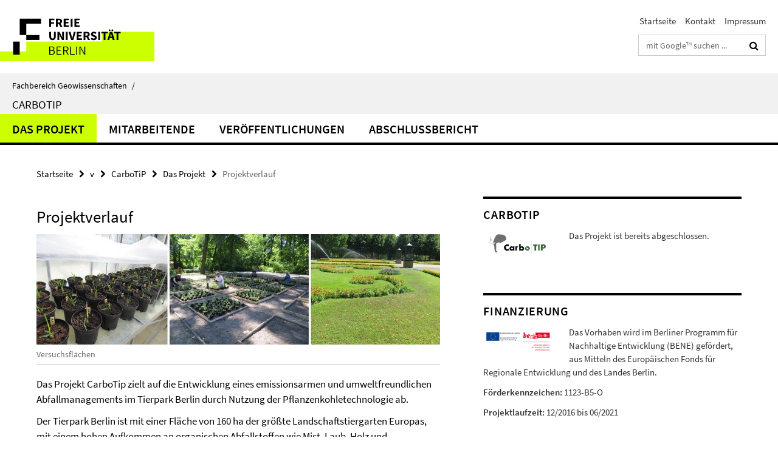

--- FILE ---
content_type: text/html; charset=utf-8
request_url: https://www.geo.fu-berlin.de/v/ag-geooekologie/carbotip/das_projekt/Projektverlauf/index.html
body_size: 9583
content:
<!DOCTYPE html><!-- rendered 2026-01-22 17:33:57 (UTC) --><html class="ltr" lang="de"><head><title>Projektverlauf • CarboTiP • Fachbereich Geowissenschaften</title><!-- BEGIN Fragment default/26011920/views/head_meta/133316266/1681502350?190420:1823 -->
<meta charset="utf-8" /><meta content="IE=edge" http-equiv="X-UA-Compatible" /><meta content="width=device-width, initial-scale=1.0" name="viewport" /><meta content="authenticity_token" name="csrf-param" />
<meta content="9YA+9WFoubWGIbmQ+LS5yFiJFeC3vo30dyYjkDqaLc4=" name="csrf-token" /><meta content="Projektverlauf" property="og:title" /><meta content="website" property="og:type" /><meta content="https://www.geo.fu-berlin.de/v/ag-geooekologie/carbotip/das_projekt/Projektverlauf/index.html" property="og:url" /><meta content="https://www.geo.fu-berlin.de/v/ag-geooekologie/carbotip/Medien/Topf-Parzelle-Suedparterre_fuer_Webseite.jpg?width=250" property="og:image" /><meta content="index,follow" name="robots" /><meta content="2023-04-14" name="dc.date" /><meta content="Projektverlauf" name="dc.name" /><meta content="DE-BE" name="geo.region" /><meta content="Berlin" name="geo.placename" /><meta content="52.448131;13.286102" name="geo.position" /><link href="https://www.geo.fu-berlin.de/v/ag-geooekologie/carbotip/das_projekt/Projektverlauf/index.html" rel="canonical" /><!-- BEGIN Fragment default/26011920/views/favicon/26884509/1728556078?053320:72019 -->
<link href="/assets/default2/favicon-12a6f1b0e53f527326498a6bfd4c3abd.ico" rel="shortcut icon" /><!-- END Fragment default/26011920/views/favicon/26884509/1728556078?053320:72019 -->
<!-- BEGIN Fragment default/26011920/head/rss/false/26884509/1728556078?225419:22003 -->
<link href="https://www.geo.fu-berlin.de/news_gesamtliste/index.rss?format=rss" rel="alternate" title="" type="application/rss+xml" /><!-- END Fragment default/26011920/head/rss/false/26884509/1728556078?225419:22003 -->
<!-- END Fragment default/26011920/views/head_meta/133316266/1681502350?190420:1823 -->
<!-- BEGIN Fragment default/26011920/head/assets/26884509/1728556078/?213142:86400 -->
<link href="/assets/default2/default_application-part-1-841e7928a8.css" media="all" rel="stylesheet" type="text/css" /><link href="/assets/default2/default_application-part-2-168016bf56.css" media="all" rel="stylesheet" type="text/css" /><script src="/assets/default2/application-781670a880dd5cd1754f30fcf22929cb.js" type="text/javascript"></script><!--[if lt IE 9]><script src="/assets/default2/html5shiv-d11feba7bd03bd542f45c2943ca21fed.js" type="text/javascript"></script><script src="/assets/default2/respond.min-31225ade11a162d40577719d9a33d3ee.js" type="text/javascript"></script><![endif]--><meta content="Rails Connector for Infopark CMS Fiona by Infopark AG (www.infopark.de); Version 6.8.2.36.82613853" name="generator" /><!-- END Fragment default/26011920/head/assets/26884509/1728556078/?213142:86400 -->
</head><body class="site-carbotip layout-size-L"><div class="debug page" data-current-path="/v/ag-geooekologie/carbotip/das_projekt/Projektverlauf/"><a class="sr-only" href="#content">Springe direkt zu Inhalt </a><div class="horizontal-bg-container-header nocontent"><div class="container container-header"><header><!-- BEGIN Fragment default/26011920/header-part-1/131483871/1692125176/?183357:86400 -->
<a accesskey="O" id="seitenanfang"></a><a accesskey="H" href="https://www.fu-berlin.de/" hreflang="" id="fu-logo-link" title="Zur Startseite der Freien Universität Berlin"><svg id="fu-logo" version="1.1" viewBox="0 0 775 187.5" x="0" y="0"><defs><g id="fu-logo-elements"><g><polygon points="75 25 156.3 25 156.3 43.8 100 43.8 100 87.5 75 87.5 75 25"></polygon><polygon points="100 87.5 150 87.5 150 106.3 100 106.3 100 87.5"></polygon><polygon points="50 112.5 75 112.5 75 162.5 50 162.5 50 112.5"></polygon></g><g><path d="M187.5,25h19.7v5.9h-12.7v7.2h10.8v5.9h-10.8v12.2h-7.1V25z"></path><path d="M237.7,56.3l-7.1-12.5c3.3-1.5,5.6-4.4,5.6-9c0-7.4-5.4-9.7-12.1-9.7h-11.3v31.3h7.1V45h3.9l6,11.2H237.7z M219.9,30.6 h3.6c3.7,0,5.7,1,5.7,4.1c0,3.1-2,4.7-5.7,4.7h-3.6V30.6z"></path><path d="M242.5,25h19.6v5.9h-12.5v6.3h10.7v5.9h-10.7v7.2h13v5.9h-20.1V25z"></path><path d="M269,25h7.1v31.3H269V25z"></path><path d="M283.2,25h19.6v5.9h-12.5v6.3h10.7v5.9h-10.7v7.2h13v5.9h-20.1V25z"></path></g><g><path d="M427.8,72.7c2,0,3.4-1.4,3.4-3.4c0-1.9-1.4-3.4-3.4-3.4c-2,0-3.4,1.4-3.4,3.4C424.4,71.3,425.8,72.7,427.8,72.7z"></path><path d="M417.2,72.7c2,0,3.4-1.4,3.4-3.4c0-1.9-1.4-3.4-3.4-3.4c-2,0-3.4,1.4-3.4,3.4C413.8,71.3,415.2,72.7,417.2,72.7z"></path><path d="M187.5,91.8V75h7.1v17.5c0,6.1,1.9,8.2,5.4,8.2c3.5,0,5.5-2.1,5.5-8.2V75h6.8v16.8c0,10.5-4.3,15.1-12.3,15.1 C191.9,106.9,187.5,102.3,187.5,91.8z"></path><path d="M218.8,75h7.2l8.2,15.5l3.1,6.9h0.2c-0.3-3.3-0.9-7.7-0.9-11.4V75h6.7v31.3h-7.2L228,90.7l-3.1-6.8h-0.2 c0.3,3.4,0.9,7.6,0.9,11.3v11.1h-6.7V75z"></path><path d="M250.4,75h7.1v31.3h-7.1V75z"></path><path d="M261,75h7.5l3.8,14.6c0.9,3.4,1.6,6.6,2.5,10h0.2c0.9-3.4,1.6-6.6,2.5-10l3.7-14.6h7.2l-9.4,31.3h-8.5L261,75z"></path><path d="M291.9,75h19.6V81h-12.5v6.3h10.7v5.9h-10.7v7.2h13v5.9h-20.1V75z"></path><path d="M342.8,106.3l-7.1-12.5c3.3-1.5,5.6-4.4,5.6-9c0-7.4-5.4-9.7-12.1-9.7H318v31.3h7.1V95.1h3.9l6,11.2H342.8z M325.1,80.7 h3.6c3.7,0,5.7,1,5.7,4.1c0,3.1-2,4.7-5.7,4.7h-3.6V80.7z"></path><path d="M344.9,102.4l4.1-4.8c2.2,1.9,5.1,3.3,7.7,3.3c2.9,0,4.4-1.2,4.4-3c0-2-1.8-2.6-4.5-3.7l-4.1-1.7c-3.2-1.3-6.3-4-6.3-8.5 c0-5.2,4.6-9.3,11.1-9.3c3.6,0,7.4,1.4,10.1,4.1l-3.6,4.5c-2.1-1.6-4-2.4-6.5-2.4c-2.4,0-4,1-4,2.8c0,1.9,2,2.6,4.8,3.7l4,1.6 c3.8,1.5,6.2,4.1,6.2,8.5c0,5.2-4.3,9.7-11.8,9.7C352.4,106.9,348.1,105.3,344.9,102.4z"></path><path d="M373.9,75h7.1v31.3h-7.1V75z"></path><path d="M394.4,81h-8.6V75H410V81h-8.6v25.3h-7.1V81z"></path><path d="M429.2,106.3h7.5L426.9,75h-8.5l-9.8,31.3h7.2l1.9-7.4h9.5L429.2,106.3z M419.2,93.4l0.8-2.9c0.9-3.1,1.7-6.8,2.5-10.1 h0.2c0.8,3.3,1.7,7,2.5,10.1l0.7,2.9H419.2z"></path><path d="M443.6,81h-8.6V75h24.3V81h-8.6v25.3h-7.1V81z"></path></g><g><path d="M187.5,131.2h8.9c6.3,0,10.6,2.2,10.6,7.6c0,3.2-1.7,5.8-4.7,6.8v0.2c3.9,0.7,6.5,3.2,6.5,7.5c0,6.1-4.7,9.1-11.7,9.1 h-9.6V131.2z M195.7,144.7c5.8,0,8.1-2.1,8.1-5.5c0-3.9-2.7-5.4-7.9-5.4h-5.1v10.9H195.7z M196.5,159.9c5.7,0,9.1-2.1,9.1-6.6 c0-4.1-3.3-6-9.1-6h-5.8v12.6H196.5z"></path><path d="M215.5,131.2h17.6v2.8h-14.4v10.6h12.1v2.8h-12.1v12.3h14.9v2.8h-18.1V131.2z"></path><path d="M261.5,162.5l-8.2-14c4.5-0.9,7.4-3.8,7.4-8.7c0-6.3-4.4-8.6-10.7-8.6h-9.4v31.3h3.3v-13.7h6l7.9,13.7H261.5z M243.8,133.9h5.6c5.1,0,8,1.6,8,5.9c0,4.3-2.8,6.3-8,6.3h-5.6V133.9z"></path><path d="M267.4,131.2h3.3v28.5h13.9v2.8h-17.2V131.2z"></path><path d="M290.3,131.2h3.3v31.3h-3.3V131.2z"></path><path d="M302.6,131.2h3.4l12,20.6l3.4,6.4h0.2c-0.2-3.1-0.4-6.4-0.4-9.6v-17.4h3.1v31.3H321l-12-20.6l-3.4-6.4h-0.2 c0.2,3.1,0.4,6.2,0.4,9.4v17.6h-3.1V131.2z"></path></g></g></defs><g id="fu-logo-rects"></g><use x="0" xlink:href="#fu-logo-elements" y="0"></use></svg></a><script>"use strict";var svgFLogoObj = document.getElementById("fu-logo");var rectsContainer = svgFLogoObj.getElementById("fu-logo-rects");var svgns = "http://www.w3.org/2000/svg";var xlinkns = "http://www.w3.org/1999/xlink";function createRect(xPos, yPos) {  var rectWidth = ["300", "200", "150"];  var rectHeight = ["75", "100", "150"];  var rectXOffset = ["0", "100", "50"];  var rectYOffset = ["0", "75", "150"];  var x = rectXOffset[getRandomIntInclusive(0, 2)];  var y = rectYOffset[getRandomIntInclusive(0, 2)];  if (xPos == "1") {    x = x;  }  if (xPos == "2") {    x = +x + 193.75;  }  if (xPos == "3") {    x = +x + 387.5;  }  if (xPos == "4") {    x = +x + 581.25;  }  if (yPos == "1") {    y = y;  }  if (yPos == "2") {    y = +y + 112.5;  }  var cssClasses = "rectangle";  var rectColor = "#CCFF00";  var style = "fill: ".concat(rectColor, ";");  var rect = document.createElementNS(svgns, "rect");  rect.setAttribute("x", x);  rect.setAttribute("y", y);  rect.setAttribute("width", rectWidth[getRandomIntInclusive(0, 2)]);  rect.setAttribute("height", rectHeight[getRandomIntInclusive(0, 2)]);  rect.setAttribute("class", cssClasses);  rect.setAttribute("style", style);  rectsContainer.appendChild(rect);}function getRandomIntInclusive(min, max) {  min = Math.ceil(min);  max = Math.floor(max);  return Math.floor(Math.random() * (max - min + 1)) + min;}function makeGrid() {  for (var i = 1; i < 17; i = i + 1) {    if (i == "1") {      createRect("1", "1");    }    if (i == "2") {      createRect("2", "1");    }    if (i == "3") {      createRect("3", "1");    }    if (i == "5") {      createRect("1", "2");    }    if (i == "6") {      createRect("2", "2");    }    if (i == "7") {      createRect("3", "2");    }    if (i == "8") {      createRect("4", "2");    }  }}makeGrid();</script><a accesskey="H" href="https://www.fu-berlin.de/" hreflang="" id="fu-label-link" title="Zur Startseite der Freien Universität Berlin"><div id="fu-label-wrapper"><svg id="fu-label" version="1.1" viewBox="0 0 50 50" x="0" y="0"><defs><g id="fu-label-elements"><rect height="50" id="fu-label-bg" width="50"></rect><g><polygon points="19.17 10.75 36.01 10.75 36.01 14.65 24.35 14.65 24.35 23.71 19.17 23.71 19.17 10.75"></polygon><polygon points="24.35 23.71 34.71 23.71 34.71 27.6 24.35 27.6 24.35 23.71"></polygon><polygon points="13.99 28.88 19.17 28.88 19.17 39.25 13.99 39.25 13.99 28.88"></polygon></g></g></defs><use x="0" xlink:href="#fu-label-elements" y="0"></use></svg></div><div id="fu-label-text">Freie Universität Berlin</div></a><h1 class="hide">Fachbereich Geowissenschaften</h1><hr class="hide" /><h2 class="sr-only">Service-Navigation</h2><ul class="top-nav no-print"><li><a href="/index.html" rel="index" title="Zur Startseite von: Fachbereich Geowissenschaften">Startseite</a></li><li><a href="/geog/kontakt/index.html" title="">Kontakt</a></li><li><a href="/geog/impressum/index.html" title="Impressum gemäß § 5 Telemediengesetz (TMG)/§ 55 RStV">Impressum</a></li></ul><!-- END Fragment default/26011920/header-part-1/131483871/1692125176/?183357:86400 -->
<div class="services-search-icon no-print"><div class="icon-close icon-cds icon-cds-wrong" style="display: none;"></div><div class="icon-search fa fa-search"></div></div><div class="services no-print"><!-- BEGIN Fragment default/26011920/header-part-2/131483871/1692125176/?183357:86400 -->
<div class="services-search"><form action="/_search/index.html" class="fub-google-search-form" id="search-form" method="get" role="search"><input name="ie" type="hidden" value="UTF-8" /><label class="search-label" for="search-input">Suchbegriffe</label><input autocomplete="off" class="search-input" id="search-input" name="q" placeholder="mit Google™ suchen ..." title="Suchbegriff bitte hier eingeben" type="text" /><button class="search-button" id="search_button" title="mit Google™ suchen ..." type="submit"><i class="fa fa-search"></i></button></form><div class="search-privacy-link"><a href="http://www.fu-berlin.de/redaktion/impressum/datenschutzhinweise#faq_06_externe_suche" title="Hinweise zur Datenübertragung bei der Google™ Suche">Hinweise zur Datenübertragung bei der Google™ Suche</a></div></div><!-- END Fragment default/26011920/header-part-2/131483871/1692125176/?183357:86400 -->
</div></header></div></div><div class="horizontal-bg-container-identity nocontent"><div class="container container-identity"><div class="identity closed"><i class="identity-text-parent-icon-close fa fa-angle-up no-print"></i><i class="identity-text-parent-icon-open fa fa-angle-down no-print"></i><div class="identity-text-parent no-print"><a class="identity-text-parent-first" href="/index.html" rel="index" title="Zur Startseite von: ">Fachbereich Geowissenschaften<span class="identity-text-separator">/</span></a></div><h2 class="identity-text-main"><a href="/v/ag-geooekologie/carbotip/index.html" title="Zur Startseite von:  CarboTiP">CarboTiP</a></h2></div></div></div><!-- BEGIN Fragment default/26011920/navbar-wrapper-ajax/0/131483871/1692125176/?193357:3600 -->
<div class="navbar-wrapper cms-box-ajax-content" data-ajax-url="/v/ag-geooekologie/carbotip/index.html?comp=navbar&amp;irq=1&amp;pm=0"><nav class="main-nav-container no-print" style=""><div class="container main-nav-container-inner"><div class="main-nav-scroll-buttons" style="display:none"><div id="main-nav-btn-scroll-left" role="button"><div class="fa fa-angle-left"></div></div><div id="main-nav-btn-scroll-right" role="button"><div class="fa fa-angle-right"></div></div></div><div class="main-nav-toggle"><span class="main-nav-toggle-text">Menü</span><span class="main-nav-toggle-icon"><span class="line"></span><span class="line"></span><span class="line"></span></span></div><ul class="main-nav level-1" id="fub-main-nav"><li class="main-nav-item level-1 has-children" data-index="0" data-menu-item-path="#" data-menu-shortened="0"><a class="main-nav-item-link level-1" href="#" title="loading...">Das Projekt</a><div class="icon-has-children"><div class="fa fa-angle-right"></div><div class="fa fa-angle-down"></div><div class="fa fa-angle-up"></div></div><div class="container main-nav-parent level-2" style="display:none"><p style="margin: 20px;">loading... </p></div></li><li class="main-nav-item level-1 has-children" data-index="1" data-menu-item-path="#" data-menu-shortened="0"><a class="main-nav-item-link level-1" href="#" title="loading...">Mitarbeitende</a><div class="icon-has-children"><div class="fa fa-angle-right"></div><div class="fa fa-angle-down"></div><div class="fa fa-angle-up"></div></div><div class="container main-nav-parent level-2" style="display:none"><p style="margin: 20px;">loading... </p></div></li><li class="main-nav-item level-1 has-children" data-index="2" data-menu-item-path="#" data-menu-shortened="0"><a class="main-nav-item-link level-1" href="#" title="loading...">Veröffentlichungen</a><div class="icon-has-children"><div class="fa fa-angle-right"></div><div class="fa fa-angle-down"></div><div class="fa fa-angle-up"></div></div><div class="container main-nav-parent level-2" style="display:none"><p style="margin: 20px;">loading... </p></div></li><li class="main-nav-item level-1 has-children" data-index="3" data-menu-item-path="#" data-menu-shortened="0"><a class="main-nav-item-link level-1" href="#" title="loading...">Abschlussbericht</a><div class="icon-has-children"><div class="fa fa-angle-right"></div><div class="fa fa-angle-down"></div><div class="fa fa-angle-up"></div></div><div class="container main-nav-parent level-2" style="display:none"><p style="margin: 20px;">loading... </p></div></li></ul></div><div class="main-nav-flyout-global"><div class="container"></div><button id="main-nav-btn-flyout-close" type="button"><div id="main-nav-btn-flyout-close-container"><i class="fa fa-angle-up"></i></div></button></div></nav></div><script type="text/javascript">$(document).ready(function () { Luise.Navigation.init(); });</script><!-- END Fragment default/26011920/navbar-wrapper-ajax/0/131483871/1692125176/?193357:3600 -->
<div class="content-wrapper main horizontal-bg-container-main"><div class="container breadcrumbs-container nocontent"><div class="row"><div class="col-xs-12"><div class="box breadcrumbs no-print"><p class="hide">Pfadnavigation</p><ul class="fu-breadcrumb"><li><a href="/index.html">Startseite</a><i class="fa fa-chevron-right"></i></li><li><a href="/v/index.html">v</a><i class="fa fa-chevron-right"></i></li><li><a href="/v/ag-geooekologie/carbotip/index.html">CarboTiP</a><i class="fa fa-chevron-right"></i></li><li><a href="/v/ag-geooekologie/carbotip/das_projekt/index.html">Das Projekt</a><i class="fa fa-chevron-right"></i></li><li class="active">Projektverlauf</li></ul></div></div></div></div><div class="container"><div class="row"><main class="col-m-7 print-full-width"><!--skiplink anchor: content--><div class="fub-content fub-fu_basis_ordner"><a id="content"></a><div class="box box-standard-body box-standard-body-cms-7"><h1>Projektverlauf</h1><!-- BEGIN Fragment default/26011920/content_media/133316266/1681502350/133316266/1681502350/?184358:601 -->
<div class="icaption-container-s3"><figure class="icaption-s3" data-debug-style="5"><div class="icaption-image"><a href="/v/ag-geooekologie/carbotip/Medien/Topf-Parzelle-Suedparterre_fuer_Webseite.jpg?html=1&amp;locale=de&amp;ref=133316266" rel="nofollow" title="Bild vergrößern"><picture data-colspan="7" data-image-max-width="" data-image-size="L"><source data-screen-size='xl' srcset='/v/ag-geooekologie/carbotip/Medien/Topf-Parzelle-Suedparterre_fuer_Webseite.jpg?width=1000 1x, /v/ag-geooekologie/carbotip/Medien/Topf-Parzelle-Suedparterre_fuer_Webseite.jpg?width=2000 2x, /v/ag-geooekologie/carbotip/Medien/Topf-Parzelle-Suedparterre_fuer_Webseite.jpg?width=3000 3x' media='(min-width: 1200px)' ><source data-screen-size='l' srcset='/v/ag-geooekologie/carbotip/Medien/Topf-Parzelle-Suedparterre_fuer_Webseite.jpg?width=700 1x, /v/ag-geooekologie/carbotip/Medien/Topf-Parzelle-Suedparterre_fuer_Webseite.jpg?width=2000 2x, /v/ag-geooekologie/carbotip/Medien/Topf-Parzelle-Suedparterre_fuer_Webseite.jpg?width=3000 3x' media='(min-width: 990px)' ><source data-screen-size='m' srcset='/v/ag-geooekologie/carbotip/Medien/Topf-Parzelle-Suedparterre_fuer_Webseite.jpg?width=700 1x, /v/ag-geooekologie/carbotip/Medien/Topf-Parzelle-Suedparterre_fuer_Webseite.jpg?width=2000 2x, /v/ag-geooekologie/carbotip/Medien/Topf-Parzelle-Suedparterre_fuer_Webseite.jpg?width=3000 3x' media='(min-width: 768px)' ><source data-screen-size='s' srcset='/v/ag-geooekologie/carbotip/Medien/Topf-Parzelle-Suedparterre_fuer_Webseite.jpg?width=1000 1x, /v/ag-geooekologie/carbotip/Medien/Topf-Parzelle-Suedparterre_fuer_Webseite.jpg?width=2000 2x, /v/ag-geooekologie/carbotip/Medien/Topf-Parzelle-Suedparterre_fuer_Webseite.jpg?width=3000 3x' media='(min-width: 520px)' ><source data-screen-size='xs' srcset='/v/ag-geooekologie/carbotip/Medien/Topf-Parzelle-Suedparterre_fuer_Webseite.jpg?width=500 1x, /v/ag-geooekologie/carbotip/Medien/Topf-Parzelle-Suedparterre_fuer_Webseite.jpg?width=1000 2x, /v/ag-geooekologie/carbotip/Medien/Topf-Parzelle-Suedparterre_fuer_Webseite.jpg?width=2000 3x' ><img alt="Versuchsflächen" class="figure-img" data-image-obj-id="133318357" src="/v/ag-geooekologie/carbotip/Medien/Topf-Parzelle-Suedparterre_fuer_Webseite.jpg?width=1000" style="width:100%;" /></picture></a></div><figcaption><p class="mark-6 icaption-caption" id="caption_133318357"><span aria-label="Bild: "></span><span class="icaption-caption-title">Versuchsflächen</span></p></figcaption></figure></div><!-- END Fragment default/26011920/content_media/133316266/1681502350/133316266/1681502350/?184358:601 -->
<div class="editor-content hyphens"><p>Das Projekt CarboTip zielt auf die Entwicklung eines emissionsarmen und umweltfreundlichen Abfallmanagements im Tierpark Berlin durch Nutzung der Pflanzenkohletechnologie ab.</p>
<p>Der Tierpark Berlin ist mit einer Fläche von 160 ha der größte Landschaftstiergarten Europas, mit einem hohen Aufkommen an organischen Abfallstoffen wie Mist, Laub, Holz und Grünschnitt, die bisher weitestgehend entsorgt werden. Ziel des Forschungsprojektes CarboTIP war es, u. a. zu untersuchen, wie die Pflanzenkohle-Technologie die CO<sub>2</sub>-Bilanz des Abfallmanage-ments im Tierpark verändern würde bzw. könnte. Als Grundlage diente die Analyse der Abfallströme im TIP und einer theoretischen Kreislaufschließung im Sinne einer CO<sub>2</sub>-Einsparung und Wertschöpfung der Abfallstoffe. Dabei wurde die Herstellung von PK mit Laub und Stroh(Festmist)abfällen und die Wirkungen von PK auf die Festmistkompostierung untersucht und bewertet. Mit dem hergestellten PK-Kompost wurden hinsichtlich einer gärtnerischen Anwendung Parzellen- und Lysimeterversuche durchgeführt. Neben der technischen und betriebswirtschaftlichen Betrachtung, wurde besonders die Klimawirkung (CO<sub>2</sub>-Bilanz) der Implementierung dieser Technologie im TIP analysiert.</p>
<p>Im Tierpark können vor allem Laub, Teile des Festmists sowie Ast- und Stammholz für die PK-Herstellung genutzt werden. Laub und Festmist wurden näher untersucht und die Eignung zur Karbonisierung überprüft. Nach einer Aufbereitung der Biomassen mittels Siebung, Zerkleinerung und Pelletierung wurden verschiedene Karbonisierungsversuche durchgeführt. In Abhängigkeit zum Anteil an mineralischen Komponenten (25 % und 15 % Verschmutzungsgrad) und der Karbonisierungstemperatur (350 °C, 550 °C, 750 °C und 900 °C) konnten unterschiedliche Pflanzenkohlen gewonnen werden, die den Ansprüchen des Europäischen Pflanzenkohle-zertifikats entsprechen und stabil Kohlenstoff speichern.</p>
<p>Die nicht zur Karbonisierung nutzbaren Festmist- und Grünschnittbestandteile wurden hinsichtlich ihrer Kompostierbarkeit mit Pflanzenkohle in einer offenen Mietenkompostierung untersucht. Nach dem Ansetzen der Kompostmieten erreichten alle Varianten innerhalb von 4 Tagen die Phase der Heißrotte. Der Einfluss der Pflanzenkohle auf den Kompostierungsprozess war teilweise signifikant und zeigte vor allem eine Reduzierung der Emission von Methan und Schwefelwasserstoff durch die Verbesserung des Rottemilieus während der Intensivrotte. Die Versuche zeigten ebenfalls eine Verringerung der Mineralisierung von organischer Substanz im Kompost unter Beisein von Pflanzenkohle. In Laborstudien zeigte dabei die Variante mit der höchsten Karbonisierungstemperatur (950 °C) den größten Minderungseffekt, was unter anderem auf die zunehmende innere Oberfläche der PK bei ansteigender Karbonisierungstemperatur zurückzuführen ist.</p>
<p>Der hergestellte Kompost (mit und ohne PK) und Pflanzenkohlen mit unterschiedlich großen Oberflächen wurden in Pflanzversuchen (Gefäß-, Parzellen und Lysimetern) eingesetzt und auf ihre Umwelteffekte hin untersucht. Es konnte gezeigt werden, dass die hergestellten Komposte und die Pflanzenkohlen eine positive Wirkung auf das längerfristige Nachlieferungs-vermögen an pflanzenverfügbarem Phosphor und Kalium haben. Der Stickstoff ist, in Abhängigkeit des Substrates/Bodens, eingesetzten Komposte und Pflanzenkohlen, nicht in diesem Maße für die Pflanzen verfügbar und es Bedarf tlw. einer Ergänzungsdüngung. Durch das Einbringen der organischen Substanz wurde das C/N-Verhältnis erhöht. Die Erhöhung der pH-Werte mit der Einbringung der Komposte und Pflanzenkohlen wirkte sich positiv auf die Schwermetallimmobilisierung von Zink und Kuper aus, was in einer geringeren SM-Aufnahme in Pflanzen resultiert.</p>
<p>Anhand von Pflanzenverträglichkeitstest konnte gezeigt werden, welchen Einfluss die Lagerung der Komposte auf das Pflanzenwachstum sowie die positive Wirkung von Pflanzenkohle auf die Keimrate und das Wurzellängenwachstum hat. Generell sind die Pflanzen mit Kompost und Pflanzenkohlekompost in allen durchgeführten Versuchen besser gewachsen.</p>
<p>Um die Wirkung von Pflanzenkohle auf das Freisetzungsverhalten von Nähr- und Schadstoffen zu bestimmen, wurden verschiedene Untersuchen im Labor (Elutionsversuche) und Freiland (Lysimeterversuche) durchgeführt. Dabei wurden Komposte und Pflanzenkohle-komposte sowie pure Pflanzenkohlen in verschiedene Matrices eingemischt und angewendet. Ein deutlicher Effekt der Anwendung von Pflanzenkohle und auch Pflanzenkohlekompost ist die signifikante Erhöhung der Wasserhaltefähigkeit und Verringerung von Sickerwasser-mengen, in Verbindung mit einem starken Biomassezuwachs. In den Lysimeterversuchen wurden Reduzierungen der Sickerwassermengen von 66 – 83 % gegenüber des Kontroll-bodens ermittelt. Durch die Verringerung an Sickerwassermengen kommt es zu reduzierten Nährstofffrachten von Nitrat, Phosphor, Kalium und Schwefel, d. h. die Auswaschung dieser Nährstoffe Richtung Grundwasser wird vermindert und sie stehen der Pflanze zur Aufnahme länger zur Verfügung. Darüber hinaus werden die ausgetragenen Frachten an Schwermetallen wie Kupfer und Zink reduziert, was einen Beitrag zum Grundwasserschutz bedeutet.</p>
<p>Zusammenfassend lässt sich feststellen, dass die Anwendung von PK, im optimalsten Fall Co-kompostiert in PK-Kompost, in nahezu allen Leaching-Versuchen einen Effekt auf die Freisetzung von Nähstoffen wie Nitrat, Phosphor und Kalium sowie Schwermetalle wie Kupfer und Zink zeigt. In der Regel werden dabei die Konzentrationen im Sickerwasser oder Eluat verringert und ein Austrag vermindert.</p>
<p>Abhängig von den jeweiligen Standortvoraussetzungen, z. B. geringe Wasserspeicher-fähigkeit, hohe Nährstoffverluste und hohe Salzfrachten oder geringe Gehalte an organischer Substanz und hohe Gehalte an Schwermetallen, lassen sich Substrate auf Pflanzenkohlebasis gezielt einsetzen. Neben zahlreichen Effekten hinsichtlich der Verbesserung der Boden- und Substratqualität kann somit ein wichtiger Beitrag zur Verringerung des Wasser- und Düngemittelbedarfs sowie zur Erhöhung des Grundwasserschutzes geleistet werden.</p>
<p>Die Herstellung und Anwendung von Pflanzenkohle könnte im Tierpark, durch eine Reduzierung der Entsorgung, der Nutzung der Prozesswärme der Karbonisierung zur Gebäudeheizung, bei gleichzeitiger Reduzierung des Erdgasverbrauches, sowie der stabilen Speicherung von Kohlenstoff, die CO<sub>2</sub>-Bilanz um 850 bis 1.750 Mg CO<sub>2eq</sub> verringern. In Abhängigkeit zur Menge an für die Karbonisierung nutzbarer Biomasse bzw. der Anlagengröße ist die nutzbare Wärmeenergie und die hergestellte Pflanzenkohle für die Bilanz ausschlaggebend. In der größten betrachteten Karbonisierungsanlage können durch die Wärmebereitstellung ca. 870 Mg CO<sub>2eq</sub> durch die Substitution von Erdgas und 800 Mg CO<sub>2</sub> durch die Fixierung von Kohlenstoff in der PK eingespart werden (Ergebnis Gutschrift minus Lastschrift PK-Herstellung).</p></div></div><noscript><div class="warning_box"><em class="mark-4">Für eine optimale Darstellung dieser Seite aktivieren Sie bitte JavaScript.</em></div></noscript></div></main><!-- BEGIN Fragment default/26011920/sidebar_subtree/131483871/1692125176/?190358:1801 -->
<aside class="col-m-5 sidebar-right no-print nocontent"><div class="row"><div class="col-l-11 col-l-offset-1"><div class="content-element"><div class="box box-text box-border box-text-cms-5 cms-box_logo"><h3 class="box-text-headline">CarboTIP</h3><figure class="box-text-icaption" data-debug-style="5"><div class="icaption-image"><a href="/v/ag-geooekologie/carbotip/Medien/cropped-Carbo-Tip-Pra_si-3.png?html=1&amp;locale=de&amp;pageref=133316266&amp;ref=133316412" rel="nofollow" title="Bild vergrößern"><picture data-colspan="5" data-image-max-width="" data-image-size="M"><source data-screen-size='xl' srcset='/v/ag-geooekologie/carbotip/Medien/cropped-Carbo-Tip-Pra_si-3.png?width=350 1x, /v/ag-geooekologie/carbotip/Medien/cropped-Carbo-Tip-Pra_si-3.png?width=700 2x, /v/ag-geooekologie/carbotip/Medien/cropped-Carbo-Tip-Pra_si-3.png?width=1300 3x' media='(min-width: 1200px)' ><source data-screen-size='l' srcset='/v/ag-geooekologie/carbotip/Medien/cropped-Carbo-Tip-Pra_si-3.png?width=250 1x, /v/ag-geooekologie/carbotip/Medien/cropped-Carbo-Tip-Pra_si-3.png?width=500 2x, /v/ag-geooekologie/carbotip/Medien/cropped-Carbo-Tip-Pra_si-3.png?width=1000 3x' media='(min-width: 990px)' ><source data-screen-size='m' srcset='/v/ag-geooekologie/carbotip/Medien/cropped-Carbo-Tip-Pra_si-3.png?width=250 1x, /v/ag-geooekologie/carbotip/Medien/cropped-Carbo-Tip-Pra_si-3.png?width=500 2x, /v/ag-geooekologie/carbotip/Medien/cropped-Carbo-Tip-Pra_si-3.png?width=1000 3x' media='(min-width: 768px)' ><source data-screen-size='s' srcset='/v/ag-geooekologie/carbotip/Medien/cropped-Carbo-Tip-Pra_si-3.png?width=500 1x, /v/ag-geooekologie/carbotip/Medien/cropped-Carbo-Tip-Pra_si-3.png?width=1000 2x, /v/ag-geooekologie/carbotip/Medien/cropped-Carbo-Tip-Pra_si-3.png?width=2000 3x' media='(min-width: 520px)' ><source data-screen-size='xs' srcset='/v/ag-geooekologie/carbotip/Medien/cropped-Carbo-Tip-Pra_si-3.png?width=250 1x, /v/ag-geooekologie/carbotip/Medien/cropped-Carbo-Tip-Pra_si-3.png?width=500 2x, /v/ag-geooekologie/carbotip/Medien/cropped-Carbo-Tip-Pra_si-3.png?width=1000 3x' ><img alt="Logo" class="figure-img" data-image-obj-id="133316594" src="/v/ag-geooekologie/carbotip/Medien/cropped-Carbo-Tip-Pra_si-3.png?width=500" style="width:100%;" /></picture></a></div></figure><div class="box-text-text hyphens"><div class="editor-content "><p>Das Projekt ist bereits abgeschlossen.</p></div></div></div></div></div></div><div class="row"><div class="col-l-11 col-l-offset-1"><div class="content-element"><div class="box box-text box-border box-text-cms-5 cms-box_finanzierung"><h3 class="box-text-headline">Finanzierung</h3><figure class="box-text-icaption" data-debug-style="5"><div class="icaption-image"><a href="/v/ag-geooekologie/carbotip/Medien/Finanz1.png?html=1&amp;locale=de&amp;pageref=133316266&amp;ref=133316427" rel="nofollow" title="Bild vergrößern"><picture data-colspan="5" data-image-max-width="" data-image-size="M"><source data-screen-size='xl' srcset='/v/ag-geooekologie/carbotip/Medien/Finanz1.png?width=350 1x, /v/ag-geooekologie/carbotip/Medien/Finanz1.png?width=700 2x, /v/ag-geooekologie/carbotip/Medien/Finanz1.png?width=1300 3x' media='(min-width: 1200px)' ><source data-screen-size='l' srcset='/v/ag-geooekologie/carbotip/Medien/Finanz1.png?width=250 1x, /v/ag-geooekologie/carbotip/Medien/Finanz1.png?width=500 2x, /v/ag-geooekologie/carbotip/Medien/Finanz1.png?width=1000 3x' media='(min-width: 990px)' ><source data-screen-size='m' srcset='/v/ag-geooekologie/carbotip/Medien/Finanz1.png?width=250 1x, /v/ag-geooekologie/carbotip/Medien/Finanz1.png?width=500 2x, /v/ag-geooekologie/carbotip/Medien/Finanz1.png?width=1000 3x' media='(min-width: 768px)' ><source data-screen-size='s' srcset='/v/ag-geooekologie/carbotip/Medien/Finanz1.png?width=500 1x, /v/ag-geooekologie/carbotip/Medien/Finanz1.png?width=1000 2x, /v/ag-geooekologie/carbotip/Medien/Finanz1.png?width=2000 3x' media='(min-width: 520px)' ><source data-screen-size='xs' srcset='/v/ag-geooekologie/carbotip/Medien/Finanz1.png?width=250 1x, /v/ag-geooekologie/carbotip/Medien/Finanz1.png?width=500 2x, /v/ag-geooekologie/carbotip/Medien/Finanz1.png?width=1000 3x' ><img alt="FinanzierungII" class="figure-img" data-image-obj-id="133316896" src="/v/ag-geooekologie/carbotip/Medien/Finanz1.png?width=500" style="width:100%;" /></picture></a></div></figure><div class="box-text-text hyphens"><div class="editor-content "><p>Das Vorhaben wird im Berliner Programm für Nachhaltige Entwicklung (BENE) gefördert, aus Mitteln des Europäischen Fonds für Regionale Entwicklung und des Landes Berlin.</p>
<p><strong>Förderkennzeichen:</strong> 1123-B5-O</p>
<p><strong>Projektlaufzeit:</strong> 12/2016 bis 06/2021</p></div></div></div></div></div></div><div class="row"><div class="col-l-11 col-l-offset-1"><div class="content-element"><div class="box box-text box-border box-text-cms-5 cms-box_kontakt"><h3 class="box-text-headline">Kontakt</h3><div class="box-text-text hyphens"><div class="editor-content "><p>Freie Universität Berlin<br /> Fachbereich Geowissenschaften<br /> AG Geoökologie<br /> Malteser Str. 74–100, Haus G<br /> 12249 Berlin</p>
<p><strong>Projektleitung:</strong> Prof. Dr. mult. Dr. h.c. Konstantin Terytze<br /> <strong>Kontakt:</strong> Dr. Robert Wagner<br /> <strong>E-Mail:</strong> r.wagner@fu-berlin.de</p></div></div></div></div></div></div></aside><!-- END Fragment default/26011920/sidebar_subtree/131483871/1692125176/?190358:1801 -->
</div></div></div><!-- BEGIN Fragment default/26011920/footer/banners/131483871/1692125176/?193358:3600 -->
<!-- END Fragment default/26011920/footer/banners/131483871/1692125176/?193358:3600 -->
<div class="horizontal-bg-container-footer no-print nocontent"><footer><div class="container container-footer"><div class="row"><!-- BEGIN Fragment default/26011920/footer/col-2/131483871/1692125176/?193358:3600 -->
<div class="col-m-6 col-l-3"><div class="box"><h3 class="footer-section-headline">Service-Navigation</h3><ul class="footer-section-list fa-ul"><li><a href="/index.html" rel="index" title="Zur Startseite von: Fachbereich Geowissenschaften"><i class="fa fa-li fa-chevron-right"></i>Startseite</a></li><li><a href="/geog/kontakt/index.html" title=""><i class="fa fa-li fa-chevron-right"></i>Kontakt</a></li><li><a href="/geog/impressum/index.html" title="Impressum gemäß § 5 Telemediengesetz (TMG)/§ 55 RStV"><i class="fa fa-li fa-chevron-right"></i>Impressum</a></li></ul></div></div><!-- END Fragment default/26011920/footer/col-2/131483871/1692125176/?193358:3600 -->
<div class="col-m-6 col-l-3"><div class="box"><h3 class="footer-section-headline">Diese Seite</h3><ul class="footer-section-list fa-ul"><li><a href="#" onclick="javascript:self.print();return false;" rel="alternate" role="button" title="Diese Seite drucken"><i class="fa fa-li fa-chevron-right"></i>Drucken</a></li><!-- BEGIN Fragment default/26011920/footer/col-4.rss/131483871/1692125176/?193358:3600 -->
<li><a href="https://www.geo.fu-berlin.de/news_gesamtliste/index.rss?format=rss" target="_blank" title="RSS-Feed abonnieren"><i class="fa fa-li fa-chevron-right"></i>RSS-Feed abonnieren</a></li><!-- END Fragment default/26011920/footer/col-4.rss/131483871/1692125176/?193358:3600 -->
<!-- BEGIN Fragment default/26011920/footer/col-4.languages/131483871/1692125176/?193358:3600 -->
<!-- END Fragment default/26011920/footer/col-4.languages/131483871/1692125176/?193358:3600 -->
</ul></div></div><div class="clearfix visible-m"></div></div></div><div class="container container-seal"><div class="row"><div class="col-xs-12"><img alt="Siegel der Freien Universität Berlin" id="fu-seal" src="/assets/default2/fu-siegel-web-schwarz-684a4d11be3c3400d8906a344a77c9a4.png" /><div id="fu-seal-description">Das wissenschaftliche Ethos der Freien Universität Berlin wird seit ihrer Gründung im Dezember 1948 von drei Werten bestimmt: Wahrheit, Gerechtigkeit und Freiheit.</div></div></div></div></footer></div><script src="/assets/default2/henry-55a2f6b1df7f8729fca2d550689240e9.js" type="text/javascript"></script></div></body></html>

--- FILE ---
content_type: text/html; charset=utf-8
request_url: https://www.geo.fu-berlin.de/v/ag-geooekologie/carbotip/index.html?comp=navbar&irq=1&pm=0
body_size: 850
content:
<!-- BEGIN Fragment default/26011920/navbar-wrapper/131483871/1692125176/?190359:1800 -->
<!-- BEGIN Fragment default/26011920/navbar/c9e6a227ec798242348751b9850a79cd4ed71228/?183359:86400 -->
<nav class="main-nav-container no-print nocontent" style="display: none;"><div class="container main-nav-container-inner"><div class="main-nav-scroll-buttons" style="display:none"><div id="main-nav-btn-scroll-left" role="button"><div class="fa fa-angle-left"></div></div><div id="main-nav-btn-scroll-right" role="button"><div class="fa fa-angle-right"></div></div></div><div class="main-nav-toggle"><span class="main-nav-toggle-text">Menü</span><span class="main-nav-toggle-icon"><span class="line"></span><span class="line"></span><span class="line"></span></span></div><ul class="main-nav level-1" id="fub-main-nav"><li class="main-nav-item level-1 has-children" data-index="0" data-menu-item-path="/v/ag-geooekologie/carbotip/das_projekt" data-menu-shortened="0" id="main-nav-item-das_projekt"><a class="main-nav-item-link level-1" href="/v/ag-geooekologie/carbotip/das_projekt/index.html">Das Projekt</a><div class="icon-has-children"><div class="fa fa-angle-right"></div><div class="fa fa-angle-down"></div><div class="fa fa-angle-up"></div></div><div class="container main-nav-parent level-2" style="display:none"><a class="main-nav-item-link level-1" href="/v/ag-geooekologie/carbotip/das_projekt/index.html"><span>Zur Übersichtsseite Das Projekt</span></a></div><ul class="main-nav level-2"><li class="main-nav-item level-2 " data-menu-item-path="/v/ag-geooekologie/carbotip/das_projekt/Projektziele"><a class="main-nav-item-link level-2" href="/v/ag-geooekologie/carbotip/das_projekt/Projektziele/index.html">Projektziele</a></li><li class="main-nav-item level-2 " data-menu-item-path="/v/ag-geooekologie/carbotip/das_projekt/Projektverlauf"><a class="main-nav-item-link level-2" href="/v/ag-geooekologie/carbotip/das_projekt/Projektverlauf/index.html">Projektverlauf</a></li></ul></li><li class="main-nav-item level-1" data-index="1" data-menu-item-path="/v/ag-geooekologie/carbotip/mitarbeitende" data-menu-shortened="0" id="main-nav-item-mitarbeitende"><a class="main-nav-item-link level-1" href="/v/ag-geooekologie/carbotip/mitarbeitende/index.html">Mitarbeitende</a></li><li class="main-nav-item level-1" data-index="2" data-menu-item-path="/v/ag-geooekologie/carbotip/Veroeffentlichungen" data-menu-shortened="0" id="main-nav-item-Veroeffentlichungen"><a class="main-nav-item-link level-1" href="/v/ag-geooekologie/carbotip/Veroeffentlichungen/index.html">Veröffentlichungen</a></li><li class="main-nav-item level-1" data-index="3" data-menu-item-path="/v/ag-geooekologie/carbotip/Abschlussbericht" data-menu-shortened="0" id="main-nav-item-Abschlussbericht"><a class="main-nav-item-link level-1" href="/v/ag-geooekologie/carbotip/Abschlussbericht/index.html">Abschlussbericht</a></li></ul></div><div class="main-nav-flyout-global"><div class="container"></div><button id="main-nav-btn-flyout-close" type="button"><div id="main-nav-btn-flyout-close-container"><i class="fa fa-angle-up"></i></div></button></div></nav><script type="text/javascript">$(document).ready(function () { Luise.Navigation.init(); });</script><!-- END Fragment default/26011920/navbar/c9e6a227ec798242348751b9850a79cd4ed71228/?183359:86400 -->
<!-- END Fragment default/26011920/navbar-wrapper/131483871/1692125176/?190359:1800 -->
